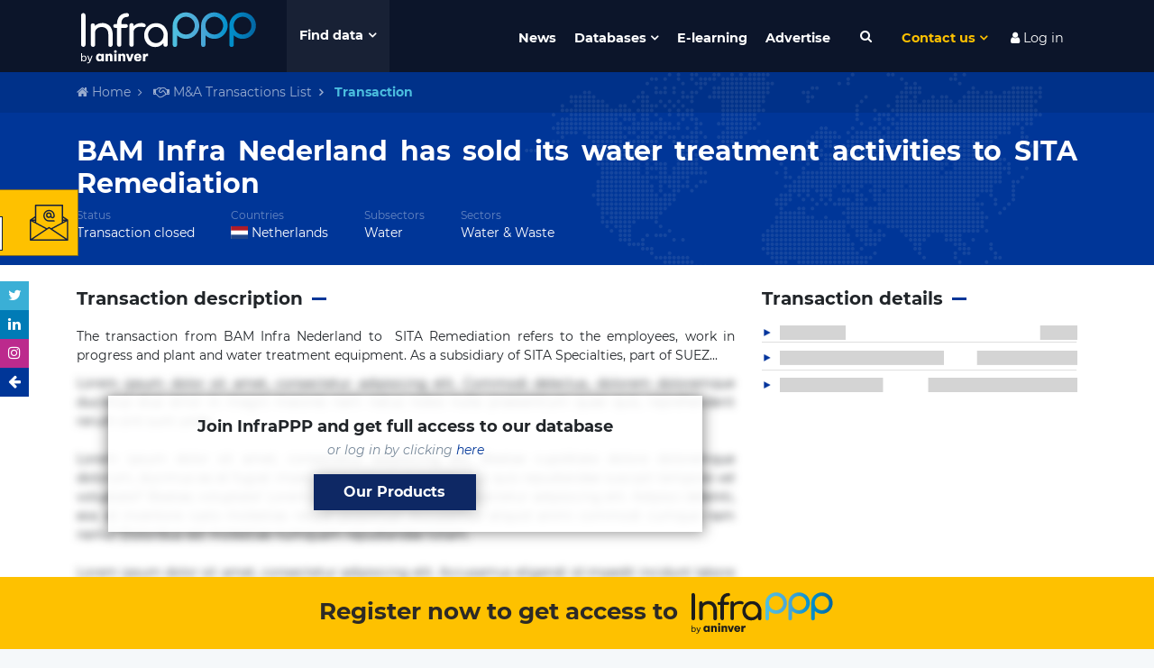

--- FILE ---
content_type: text/html; charset=utf-8
request_url: https://www.google.com/recaptcha/api2/anchor?ar=1&k=6LdfUX0UAAAAAGtgejWPbjnZ5qCuhep1TUDMVLtU&co=aHR0cHM6Ly93d3cuaW5mcmFwcHB3b3JsZC5jb206NDQz&hl=en&v=PoyoqOPhxBO7pBk68S4YbpHZ&size=invisible&anchor-ms=20000&execute-ms=30000&cb=9m36r02i9n2k
body_size: 48570
content:
<!DOCTYPE HTML><html dir="ltr" lang="en"><head><meta http-equiv="Content-Type" content="text/html; charset=UTF-8">
<meta http-equiv="X-UA-Compatible" content="IE=edge">
<title>reCAPTCHA</title>
<style type="text/css">
/* cyrillic-ext */
@font-face {
  font-family: 'Roboto';
  font-style: normal;
  font-weight: 400;
  font-stretch: 100%;
  src: url(//fonts.gstatic.com/s/roboto/v48/KFO7CnqEu92Fr1ME7kSn66aGLdTylUAMa3GUBHMdazTgWw.woff2) format('woff2');
  unicode-range: U+0460-052F, U+1C80-1C8A, U+20B4, U+2DE0-2DFF, U+A640-A69F, U+FE2E-FE2F;
}
/* cyrillic */
@font-face {
  font-family: 'Roboto';
  font-style: normal;
  font-weight: 400;
  font-stretch: 100%;
  src: url(//fonts.gstatic.com/s/roboto/v48/KFO7CnqEu92Fr1ME7kSn66aGLdTylUAMa3iUBHMdazTgWw.woff2) format('woff2');
  unicode-range: U+0301, U+0400-045F, U+0490-0491, U+04B0-04B1, U+2116;
}
/* greek-ext */
@font-face {
  font-family: 'Roboto';
  font-style: normal;
  font-weight: 400;
  font-stretch: 100%;
  src: url(//fonts.gstatic.com/s/roboto/v48/KFO7CnqEu92Fr1ME7kSn66aGLdTylUAMa3CUBHMdazTgWw.woff2) format('woff2');
  unicode-range: U+1F00-1FFF;
}
/* greek */
@font-face {
  font-family: 'Roboto';
  font-style: normal;
  font-weight: 400;
  font-stretch: 100%;
  src: url(//fonts.gstatic.com/s/roboto/v48/KFO7CnqEu92Fr1ME7kSn66aGLdTylUAMa3-UBHMdazTgWw.woff2) format('woff2');
  unicode-range: U+0370-0377, U+037A-037F, U+0384-038A, U+038C, U+038E-03A1, U+03A3-03FF;
}
/* math */
@font-face {
  font-family: 'Roboto';
  font-style: normal;
  font-weight: 400;
  font-stretch: 100%;
  src: url(//fonts.gstatic.com/s/roboto/v48/KFO7CnqEu92Fr1ME7kSn66aGLdTylUAMawCUBHMdazTgWw.woff2) format('woff2');
  unicode-range: U+0302-0303, U+0305, U+0307-0308, U+0310, U+0312, U+0315, U+031A, U+0326-0327, U+032C, U+032F-0330, U+0332-0333, U+0338, U+033A, U+0346, U+034D, U+0391-03A1, U+03A3-03A9, U+03B1-03C9, U+03D1, U+03D5-03D6, U+03F0-03F1, U+03F4-03F5, U+2016-2017, U+2034-2038, U+203C, U+2040, U+2043, U+2047, U+2050, U+2057, U+205F, U+2070-2071, U+2074-208E, U+2090-209C, U+20D0-20DC, U+20E1, U+20E5-20EF, U+2100-2112, U+2114-2115, U+2117-2121, U+2123-214F, U+2190, U+2192, U+2194-21AE, U+21B0-21E5, U+21F1-21F2, U+21F4-2211, U+2213-2214, U+2216-22FF, U+2308-230B, U+2310, U+2319, U+231C-2321, U+2336-237A, U+237C, U+2395, U+239B-23B7, U+23D0, U+23DC-23E1, U+2474-2475, U+25AF, U+25B3, U+25B7, U+25BD, U+25C1, U+25CA, U+25CC, U+25FB, U+266D-266F, U+27C0-27FF, U+2900-2AFF, U+2B0E-2B11, U+2B30-2B4C, U+2BFE, U+3030, U+FF5B, U+FF5D, U+1D400-1D7FF, U+1EE00-1EEFF;
}
/* symbols */
@font-face {
  font-family: 'Roboto';
  font-style: normal;
  font-weight: 400;
  font-stretch: 100%;
  src: url(//fonts.gstatic.com/s/roboto/v48/KFO7CnqEu92Fr1ME7kSn66aGLdTylUAMaxKUBHMdazTgWw.woff2) format('woff2');
  unicode-range: U+0001-000C, U+000E-001F, U+007F-009F, U+20DD-20E0, U+20E2-20E4, U+2150-218F, U+2190, U+2192, U+2194-2199, U+21AF, U+21E6-21F0, U+21F3, U+2218-2219, U+2299, U+22C4-22C6, U+2300-243F, U+2440-244A, U+2460-24FF, U+25A0-27BF, U+2800-28FF, U+2921-2922, U+2981, U+29BF, U+29EB, U+2B00-2BFF, U+4DC0-4DFF, U+FFF9-FFFB, U+10140-1018E, U+10190-1019C, U+101A0, U+101D0-101FD, U+102E0-102FB, U+10E60-10E7E, U+1D2C0-1D2D3, U+1D2E0-1D37F, U+1F000-1F0FF, U+1F100-1F1AD, U+1F1E6-1F1FF, U+1F30D-1F30F, U+1F315, U+1F31C, U+1F31E, U+1F320-1F32C, U+1F336, U+1F378, U+1F37D, U+1F382, U+1F393-1F39F, U+1F3A7-1F3A8, U+1F3AC-1F3AF, U+1F3C2, U+1F3C4-1F3C6, U+1F3CA-1F3CE, U+1F3D4-1F3E0, U+1F3ED, U+1F3F1-1F3F3, U+1F3F5-1F3F7, U+1F408, U+1F415, U+1F41F, U+1F426, U+1F43F, U+1F441-1F442, U+1F444, U+1F446-1F449, U+1F44C-1F44E, U+1F453, U+1F46A, U+1F47D, U+1F4A3, U+1F4B0, U+1F4B3, U+1F4B9, U+1F4BB, U+1F4BF, U+1F4C8-1F4CB, U+1F4D6, U+1F4DA, U+1F4DF, U+1F4E3-1F4E6, U+1F4EA-1F4ED, U+1F4F7, U+1F4F9-1F4FB, U+1F4FD-1F4FE, U+1F503, U+1F507-1F50B, U+1F50D, U+1F512-1F513, U+1F53E-1F54A, U+1F54F-1F5FA, U+1F610, U+1F650-1F67F, U+1F687, U+1F68D, U+1F691, U+1F694, U+1F698, U+1F6AD, U+1F6B2, U+1F6B9-1F6BA, U+1F6BC, U+1F6C6-1F6CF, U+1F6D3-1F6D7, U+1F6E0-1F6EA, U+1F6F0-1F6F3, U+1F6F7-1F6FC, U+1F700-1F7FF, U+1F800-1F80B, U+1F810-1F847, U+1F850-1F859, U+1F860-1F887, U+1F890-1F8AD, U+1F8B0-1F8BB, U+1F8C0-1F8C1, U+1F900-1F90B, U+1F93B, U+1F946, U+1F984, U+1F996, U+1F9E9, U+1FA00-1FA6F, U+1FA70-1FA7C, U+1FA80-1FA89, U+1FA8F-1FAC6, U+1FACE-1FADC, U+1FADF-1FAE9, U+1FAF0-1FAF8, U+1FB00-1FBFF;
}
/* vietnamese */
@font-face {
  font-family: 'Roboto';
  font-style: normal;
  font-weight: 400;
  font-stretch: 100%;
  src: url(//fonts.gstatic.com/s/roboto/v48/KFO7CnqEu92Fr1ME7kSn66aGLdTylUAMa3OUBHMdazTgWw.woff2) format('woff2');
  unicode-range: U+0102-0103, U+0110-0111, U+0128-0129, U+0168-0169, U+01A0-01A1, U+01AF-01B0, U+0300-0301, U+0303-0304, U+0308-0309, U+0323, U+0329, U+1EA0-1EF9, U+20AB;
}
/* latin-ext */
@font-face {
  font-family: 'Roboto';
  font-style: normal;
  font-weight: 400;
  font-stretch: 100%;
  src: url(//fonts.gstatic.com/s/roboto/v48/KFO7CnqEu92Fr1ME7kSn66aGLdTylUAMa3KUBHMdazTgWw.woff2) format('woff2');
  unicode-range: U+0100-02BA, U+02BD-02C5, U+02C7-02CC, U+02CE-02D7, U+02DD-02FF, U+0304, U+0308, U+0329, U+1D00-1DBF, U+1E00-1E9F, U+1EF2-1EFF, U+2020, U+20A0-20AB, U+20AD-20C0, U+2113, U+2C60-2C7F, U+A720-A7FF;
}
/* latin */
@font-face {
  font-family: 'Roboto';
  font-style: normal;
  font-weight: 400;
  font-stretch: 100%;
  src: url(//fonts.gstatic.com/s/roboto/v48/KFO7CnqEu92Fr1ME7kSn66aGLdTylUAMa3yUBHMdazQ.woff2) format('woff2');
  unicode-range: U+0000-00FF, U+0131, U+0152-0153, U+02BB-02BC, U+02C6, U+02DA, U+02DC, U+0304, U+0308, U+0329, U+2000-206F, U+20AC, U+2122, U+2191, U+2193, U+2212, U+2215, U+FEFF, U+FFFD;
}
/* cyrillic-ext */
@font-face {
  font-family: 'Roboto';
  font-style: normal;
  font-weight: 500;
  font-stretch: 100%;
  src: url(//fonts.gstatic.com/s/roboto/v48/KFO7CnqEu92Fr1ME7kSn66aGLdTylUAMa3GUBHMdazTgWw.woff2) format('woff2');
  unicode-range: U+0460-052F, U+1C80-1C8A, U+20B4, U+2DE0-2DFF, U+A640-A69F, U+FE2E-FE2F;
}
/* cyrillic */
@font-face {
  font-family: 'Roboto';
  font-style: normal;
  font-weight: 500;
  font-stretch: 100%;
  src: url(//fonts.gstatic.com/s/roboto/v48/KFO7CnqEu92Fr1ME7kSn66aGLdTylUAMa3iUBHMdazTgWw.woff2) format('woff2');
  unicode-range: U+0301, U+0400-045F, U+0490-0491, U+04B0-04B1, U+2116;
}
/* greek-ext */
@font-face {
  font-family: 'Roboto';
  font-style: normal;
  font-weight: 500;
  font-stretch: 100%;
  src: url(//fonts.gstatic.com/s/roboto/v48/KFO7CnqEu92Fr1ME7kSn66aGLdTylUAMa3CUBHMdazTgWw.woff2) format('woff2');
  unicode-range: U+1F00-1FFF;
}
/* greek */
@font-face {
  font-family: 'Roboto';
  font-style: normal;
  font-weight: 500;
  font-stretch: 100%;
  src: url(//fonts.gstatic.com/s/roboto/v48/KFO7CnqEu92Fr1ME7kSn66aGLdTylUAMa3-UBHMdazTgWw.woff2) format('woff2');
  unicode-range: U+0370-0377, U+037A-037F, U+0384-038A, U+038C, U+038E-03A1, U+03A3-03FF;
}
/* math */
@font-face {
  font-family: 'Roboto';
  font-style: normal;
  font-weight: 500;
  font-stretch: 100%;
  src: url(//fonts.gstatic.com/s/roboto/v48/KFO7CnqEu92Fr1ME7kSn66aGLdTylUAMawCUBHMdazTgWw.woff2) format('woff2');
  unicode-range: U+0302-0303, U+0305, U+0307-0308, U+0310, U+0312, U+0315, U+031A, U+0326-0327, U+032C, U+032F-0330, U+0332-0333, U+0338, U+033A, U+0346, U+034D, U+0391-03A1, U+03A3-03A9, U+03B1-03C9, U+03D1, U+03D5-03D6, U+03F0-03F1, U+03F4-03F5, U+2016-2017, U+2034-2038, U+203C, U+2040, U+2043, U+2047, U+2050, U+2057, U+205F, U+2070-2071, U+2074-208E, U+2090-209C, U+20D0-20DC, U+20E1, U+20E5-20EF, U+2100-2112, U+2114-2115, U+2117-2121, U+2123-214F, U+2190, U+2192, U+2194-21AE, U+21B0-21E5, U+21F1-21F2, U+21F4-2211, U+2213-2214, U+2216-22FF, U+2308-230B, U+2310, U+2319, U+231C-2321, U+2336-237A, U+237C, U+2395, U+239B-23B7, U+23D0, U+23DC-23E1, U+2474-2475, U+25AF, U+25B3, U+25B7, U+25BD, U+25C1, U+25CA, U+25CC, U+25FB, U+266D-266F, U+27C0-27FF, U+2900-2AFF, U+2B0E-2B11, U+2B30-2B4C, U+2BFE, U+3030, U+FF5B, U+FF5D, U+1D400-1D7FF, U+1EE00-1EEFF;
}
/* symbols */
@font-face {
  font-family: 'Roboto';
  font-style: normal;
  font-weight: 500;
  font-stretch: 100%;
  src: url(//fonts.gstatic.com/s/roboto/v48/KFO7CnqEu92Fr1ME7kSn66aGLdTylUAMaxKUBHMdazTgWw.woff2) format('woff2');
  unicode-range: U+0001-000C, U+000E-001F, U+007F-009F, U+20DD-20E0, U+20E2-20E4, U+2150-218F, U+2190, U+2192, U+2194-2199, U+21AF, U+21E6-21F0, U+21F3, U+2218-2219, U+2299, U+22C4-22C6, U+2300-243F, U+2440-244A, U+2460-24FF, U+25A0-27BF, U+2800-28FF, U+2921-2922, U+2981, U+29BF, U+29EB, U+2B00-2BFF, U+4DC0-4DFF, U+FFF9-FFFB, U+10140-1018E, U+10190-1019C, U+101A0, U+101D0-101FD, U+102E0-102FB, U+10E60-10E7E, U+1D2C0-1D2D3, U+1D2E0-1D37F, U+1F000-1F0FF, U+1F100-1F1AD, U+1F1E6-1F1FF, U+1F30D-1F30F, U+1F315, U+1F31C, U+1F31E, U+1F320-1F32C, U+1F336, U+1F378, U+1F37D, U+1F382, U+1F393-1F39F, U+1F3A7-1F3A8, U+1F3AC-1F3AF, U+1F3C2, U+1F3C4-1F3C6, U+1F3CA-1F3CE, U+1F3D4-1F3E0, U+1F3ED, U+1F3F1-1F3F3, U+1F3F5-1F3F7, U+1F408, U+1F415, U+1F41F, U+1F426, U+1F43F, U+1F441-1F442, U+1F444, U+1F446-1F449, U+1F44C-1F44E, U+1F453, U+1F46A, U+1F47D, U+1F4A3, U+1F4B0, U+1F4B3, U+1F4B9, U+1F4BB, U+1F4BF, U+1F4C8-1F4CB, U+1F4D6, U+1F4DA, U+1F4DF, U+1F4E3-1F4E6, U+1F4EA-1F4ED, U+1F4F7, U+1F4F9-1F4FB, U+1F4FD-1F4FE, U+1F503, U+1F507-1F50B, U+1F50D, U+1F512-1F513, U+1F53E-1F54A, U+1F54F-1F5FA, U+1F610, U+1F650-1F67F, U+1F687, U+1F68D, U+1F691, U+1F694, U+1F698, U+1F6AD, U+1F6B2, U+1F6B9-1F6BA, U+1F6BC, U+1F6C6-1F6CF, U+1F6D3-1F6D7, U+1F6E0-1F6EA, U+1F6F0-1F6F3, U+1F6F7-1F6FC, U+1F700-1F7FF, U+1F800-1F80B, U+1F810-1F847, U+1F850-1F859, U+1F860-1F887, U+1F890-1F8AD, U+1F8B0-1F8BB, U+1F8C0-1F8C1, U+1F900-1F90B, U+1F93B, U+1F946, U+1F984, U+1F996, U+1F9E9, U+1FA00-1FA6F, U+1FA70-1FA7C, U+1FA80-1FA89, U+1FA8F-1FAC6, U+1FACE-1FADC, U+1FADF-1FAE9, U+1FAF0-1FAF8, U+1FB00-1FBFF;
}
/* vietnamese */
@font-face {
  font-family: 'Roboto';
  font-style: normal;
  font-weight: 500;
  font-stretch: 100%;
  src: url(//fonts.gstatic.com/s/roboto/v48/KFO7CnqEu92Fr1ME7kSn66aGLdTylUAMa3OUBHMdazTgWw.woff2) format('woff2');
  unicode-range: U+0102-0103, U+0110-0111, U+0128-0129, U+0168-0169, U+01A0-01A1, U+01AF-01B0, U+0300-0301, U+0303-0304, U+0308-0309, U+0323, U+0329, U+1EA0-1EF9, U+20AB;
}
/* latin-ext */
@font-face {
  font-family: 'Roboto';
  font-style: normal;
  font-weight: 500;
  font-stretch: 100%;
  src: url(//fonts.gstatic.com/s/roboto/v48/KFO7CnqEu92Fr1ME7kSn66aGLdTylUAMa3KUBHMdazTgWw.woff2) format('woff2');
  unicode-range: U+0100-02BA, U+02BD-02C5, U+02C7-02CC, U+02CE-02D7, U+02DD-02FF, U+0304, U+0308, U+0329, U+1D00-1DBF, U+1E00-1E9F, U+1EF2-1EFF, U+2020, U+20A0-20AB, U+20AD-20C0, U+2113, U+2C60-2C7F, U+A720-A7FF;
}
/* latin */
@font-face {
  font-family: 'Roboto';
  font-style: normal;
  font-weight: 500;
  font-stretch: 100%;
  src: url(//fonts.gstatic.com/s/roboto/v48/KFO7CnqEu92Fr1ME7kSn66aGLdTylUAMa3yUBHMdazQ.woff2) format('woff2');
  unicode-range: U+0000-00FF, U+0131, U+0152-0153, U+02BB-02BC, U+02C6, U+02DA, U+02DC, U+0304, U+0308, U+0329, U+2000-206F, U+20AC, U+2122, U+2191, U+2193, U+2212, U+2215, U+FEFF, U+FFFD;
}
/* cyrillic-ext */
@font-face {
  font-family: 'Roboto';
  font-style: normal;
  font-weight: 900;
  font-stretch: 100%;
  src: url(//fonts.gstatic.com/s/roboto/v48/KFO7CnqEu92Fr1ME7kSn66aGLdTylUAMa3GUBHMdazTgWw.woff2) format('woff2');
  unicode-range: U+0460-052F, U+1C80-1C8A, U+20B4, U+2DE0-2DFF, U+A640-A69F, U+FE2E-FE2F;
}
/* cyrillic */
@font-face {
  font-family: 'Roboto';
  font-style: normal;
  font-weight: 900;
  font-stretch: 100%;
  src: url(//fonts.gstatic.com/s/roboto/v48/KFO7CnqEu92Fr1ME7kSn66aGLdTylUAMa3iUBHMdazTgWw.woff2) format('woff2');
  unicode-range: U+0301, U+0400-045F, U+0490-0491, U+04B0-04B1, U+2116;
}
/* greek-ext */
@font-face {
  font-family: 'Roboto';
  font-style: normal;
  font-weight: 900;
  font-stretch: 100%;
  src: url(//fonts.gstatic.com/s/roboto/v48/KFO7CnqEu92Fr1ME7kSn66aGLdTylUAMa3CUBHMdazTgWw.woff2) format('woff2');
  unicode-range: U+1F00-1FFF;
}
/* greek */
@font-face {
  font-family: 'Roboto';
  font-style: normal;
  font-weight: 900;
  font-stretch: 100%;
  src: url(//fonts.gstatic.com/s/roboto/v48/KFO7CnqEu92Fr1ME7kSn66aGLdTylUAMa3-UBHMdazTgWw.woff2) format('woff2');
  unicode-range: U+0370-0377, U+037A-037F, U+0384-038A, U+038C, U+038E-03A1, U+03A3-03FF;
}
/* math */
@font-face {
  font-family: 'Roboto';
  font-style: normal;
  font-weight: 900;
  font-stretch: 100%;
  src: url(//fonts.gstatic.com/s/roboto/v48/KFO7CnqEu92Fr1ME7kSn66aGLdTylUAMawCUBHMdazTgWw.woff2) format('woff2');
  unicode-range: U+0302-0303, U+0305, U+0307-0308, U+0310, U+0312, U+0315, U+031A, U+0326-0327, U+032C, U+032F-0330, U+0332-0333, U+0338, U+033A, U+0346, U+034D, U+0391-03A1, U+03A3-03A9, U+03B1-03C9, U+03D1, U+03D5-03D6, U+03F0-03F1, U+03F4-03F5, U+2016-2017, U+2034-2038, U+203C, U+2040, U+2043, U+2047, U+2050, U+2057, U+205F, U+2070-2071, U+2074-208E, U+2090-209C, U+20D0-20DC, U+20E1, U+20E5-20EF, U+2100-2112, U+2114-2115, U+2117-2121, U+2123-214F, U+2190, U+2192, U+2194-21AE, U+21B0-21E5, U+21F1-21F2, U+21F4-2211, U+2213-2214, U+2216-22FF, U+2308-230B, U+2310, U+2319, U+231C-2321, U+2336-237A, U+237C, U+2395, U+239B-23B7, U+23D0, U+23DC-23E1, U+2474-2475, U+25AF, U+25B3, U+25B7, U+25BD, U+25C1, U+25CA, U+25CC, U+25FB, U+266D-266F, U+27C0-27FF, U+2900-2AFF, U+2B0E-2B11, U+2B30-2B4C, U+2BFE, U+3030, U+FF5B, U+FF5D, U+1D400-1D7FF, U+1EE00-1EEFF;
}
/* symbols */
@font-face {
  font-family: 'Roboto';
  font-style: normal;
  font-weight: 900;
  font-stretch: 100%;
  src: url(//fonts.gstatic.com/s/roboto/v48/KFO7CnqEu92Fr1ME7kSn66aGLdTylUAMaxKUBHMdazTgWw.woff2) format('woff2');
  unicode-range: U+0001-000C, U+000E-001F, U+007F-009F, U+20DD-20E0, U+20E2-20E4, U+2150-218F, U+2190, U+2192, U+2194-2199, U+21AF, U+21E6-21F0, U+21F3, U+2218-2219, U+2299, U+22C4-22C6, U+2300-243F, U+2440-244A, U+2460-24FF, U+25A0-27BF, U+2800-28FF, U+2921-2922, U+2981, U+29BF, U+29EB, U+2B00-2BFF, U+4DC0-4DFF, U+FFF9-FFFB, U+10140-1018E, U+10190-1019C, U+101A0, U+101D0-101FD, U+102E0-102FB, U+10E60-10E7E, U+1D2C0-1D2D3, U+1D2E0-1D37F, U+1F000-1F0FF, U+1F100-1F1AD, U+1F1E6-1F1FF, U+1F30D-1F30F, U+1F315, U+1F31C, U+1F31E, U+1F320-1F32C, U+1F336, U+1F378, U+1F37D, U+1F382, U+1F393-1F39F, U+1F3A7-1F3A8, U+1F3AC-1F3AF, U+1F3C2, U+1F3C4-1F3C6, U+1F3CA-1F3CE, U+1F3D4-1F3E0, U+1F3ED, U+1F3F1-1F3F3, U+1F3F5-1F3F7, U+1F408, U+1F415, U+1F41F, U+1F426, U+1F43F, U+1F441-1F442, U+1F444, U+1F446-1F449, U+1F44C-1F44E, U+1F453, U+1F46A, U+1F47D, U+1F4A3, U+1F4B0, U+1F4B3, U+1F4B9, U+1F4BB, U+1F4BF, U+1F4C8-1F4CB, U+1F4D6, U+1F4DA, U+1F4DF, U+1F4E3-1F4E6, U+1F4EA-1F4ED, U+1F4F7, U+1F4F9-1F4FB, U+1F4FD-1F4FE, U+1F503, U+1F507-1F50B, U+1F50D, U+1F512-1F513, U+1F53E-1F54A, U+1F54F-1F5FA, U+1F610, U+1F650-1F67F, U+1F687, U+1F68D, U+1F691, U+1F694, U+1F698, U+1F6AD, U+1F6B2, U+1F6B9-1F6BA, U+1F6BC, U+1F6C6-1F6CF, U+1F6D3-1F6D7, U+1F6E0-1F6EA, U+1F6F0-1F6F3, U+1F6F7-1F6FC, U+1F700-1F7FF, U+1F800-1F80B, U+1F810-1F847, U+1F850-1F859, U+1F860-1F887, U+1F890-1F8AD, U+1F8B0-1F8BB, U+1F8C0-1F8C1, U+1F900-1F90B, U+1F93B, U+1F946, U+1F984, U+1F996, U+1F9E9, U+1FA00-1FA6F, U+1FA70-1FA7C, U+1FA80-1FA89, U+1FA8F-1FAC6, U+1FACE-1FADC, U+1FADF-1FAE9, U+1FAF0-1FAF8, U+1FB00-1FBFF;
}
/* vietnamese */
@font-face {
  font-family: 'Roboto';
  font-style: normal;
  font-weight: 900;
  font-stretch: 100%;
  src: url(//fonts.gstatic.com/s/roboto/v48/KFO7CnqEu92Fr1ME7kSn66aGLdTylUAMa3OUBHMdazTgWw.woff2) format('woff2');
  unicode-range: U+0102-0103, U+0110-0111, U+0128-0129, U+0168-0169, U+01A0-01A1, U+01AF-01B0, U+0300-0301, U+0303-0304, U+0308-0309, U+0323, U+0329, U+1EA0-1EF9, U+20AB;
}
/* latin-ext */
@font-face {
  font-family: 'Roboto';
  font-style: normal;
  font-weight: 900;
  font-stretch: 100%;
  src: url(//fonts.gstatic.com/s/roboto/v48/KFO7CnqEu92Fr1ME7kSn66aGLdTylUAMa3KUBHMdazTgWw.woff2) format('woff2');
  unicode-range: U+0100-02BA, U+02BD-02C5, U+02C7-02CC, U+02CE-02D7, U+02DD-02FF, U+0304, U+0308, U+0329, U+1D00-1DBF, U+1E00-1E9F, U+1EF2-1EFF, U+2020, U+20A0-20AB, U+20AD-20C0, U+2113, U+2C60-2C7F, U+A720-A7FF;
}
/* latin */
@font-face {
  font-family: 'Roboto';
  font-style: normal;
  font-weight: 900;
  font-stretch: 100%;
  src: url(//fonts.gstatic.com/s/roboto/v48/KFO7CnqEu92Fr1ME7kSn66aGLdTylUAMa3yUBHMdazQ.woff2) format('woff2');
  unicode-range: U+0000-00FF, U+0131, U+0152-0153, U+02BB-02BC, U+02C6, U+02DA, U+02DC, U+0304, U+0308, U+0329, U+2000-206F, U+20AC, U+2122, U+2191, U+2193, U+2212, U+2215, U+FEFF, U+FFFD;
}

</style>
<link rel="stylesheet" type="text/css" href="https://www.gstatic.com/recaptcha/releases/PoyoqOPhxBO7pBk68S4YbpHZ/styles__ltr.css">
<script nonce="moQEsCuNM8aZ4SsnNCcnkQ" type="text/javascript">window['__recaptcha_api'] = 'https://www.google.com/recaptcha/api2/';</script>
<script type="text/javascript" src="https://www.gstatic.com/recaptcha/releases/PoyoqOPhxBO7pBk68S4YbpHZ/recaptcha__en.js" nonce="moQEsCuNM8aZ4SsnNCcnkQ">
      
    </script></head>
<body><div id="rc-anchor-alert" class="rc-anchor-alert"></div>
<input type="hidden" id="recaptcha-token" value="[base64]">
<script type="text/javascript" nonce="moQEsCuNM8aZ4SsnNCcnkQ">
      recaptcha.anchor.Main.init("[\x22ainput\x22,[\x22bgdata\x22,\x22\x22,\[base64]/[base64]/UltIKytdPWE6KGE8MjA0OD9SW0grK109YT4+NnwxOTI6KChhJjY0NTEyKT09NTUyOTYmJnErMTxoLmxlbmd0aCYmKGguY2hhckNvZGVBdChxKzEpJjY0NTEyKT09NTYzMjA/[base64]/MjU1OlI/[base64]/[base64]/[base64]/[base64]/[base64]/[base64]/[base64]/[base64]/[base64]/[base64]\x22,\[base64]\\u003d\x22,\x22w6HCkmvDgMOpe8K5wqVvwqnDn8Kfwq0rwp/Cn8KDw6hAw5hXwqLDiMOQw6HCjSLDlx7Cv8OmfQXCksKdBMOXwq/ColjDvMKWw5JdUsKIw7EZK8OHa8KrwrcGM8KAw5bDr8OuVDvCtm/[base64]/Du17DsEo4DznDjMOIwqNxw4BcwrvCqGnCucOWS8OSwq4tHMOnDMKiw77DpWEAOsODQ3rCpBHDpTkOXMOiw6fDiH8iUMKewr9ADsO2XBjCgcK6IsKndcOkCyjCmMODC8OsEG0QaE3DtsKML8KiwqlpA2Row5UNa8Kdw7/DpcONJsKdwqZ5eU/DokPCs0tdG8K0McOdw7XDvjvDpsK2AcOACF7Cl8ODCXAUeDDCpi/CisOgw5TDqTbDl3pbw4x6cxg9AnpCacK7wpzDkA/CghzDtMOGw6cWwrpvwp4wX8K7YcOMw59/DR8DfF7Di1QFbsOewoxDwr/CicONSsKdwrTCicORwoPCqcOlPsKJwqJqTMOJwqPCjsOwwrDDi8Odw6s2BMKqbsOEw63Di8KPw5l/wpLDgMO7Ti48ExVIw7Z/QnwNw7gRw50US1LCpsKzw7JhwrVBSgPCpsOAQwXCkwIKwr7ClMK7fRfDiToAwqTDu8K5w4zDo8Kmwo8Cwo1pBkQ+E8Omw7vDhwTCj2N2dzPDqsOTbsOCwr7DscKEw7TCqMK3w4jCiQBUwqtGD8KHcMOEw5fCtUoFwq8pTMK0J8OPw7vDmMOawo93J8KHwrY/PcKuTAlEw4DCkcOzwpHDmiwpV1tQXcK2wozDmyhCw7MmU8O2wqtLQsKxw7nDsExWwoknwqxjwo4RwqvCtE/CgsKQHgvCqUHDq8ORGlTCvMK+Rh3CusOiW3oWw5/ClXrDocOeb8KcXx/CgMKJw7/DvsKlwrjDpFQ5c2ZSc8K8CFlzwrt9csO5wrd/J1Jfw5vCqSI1OTBKw5jDnsO/[base64]/Cv8KpbX0Mw5ofwrd8Q8KlZhwcXcOLCsOKw5XCoDBVwptbwqXDrEo7w58Kw4vDmcKfQcKSw73DjiNKw7pLMhsMw4fDocKVw4XDksKxc1jDvlXCjMOdYgQnPUnDv8KqFMOuZztSFi8YNSDDncO9FkE/Ok4pwqjDgxrDjsKgw7hmw5DCmWg0wo8gwowjey7DhMOvIcOfwo3CvcObVMOOX8OOAEtYAwZNNRhrwp3Cg27Cv3YNMFXDvcO8YmvDm8K/TlHClCkoQMKgSQjDj8OUwofDoX46UcK4TsOBwqUxwo3CgMOMeg9iwo7CmMOIwrYiaRPCpcKYw6Z7w6PCuMO7D8Oiah53wojCtcOIw59hwoLDhWbCiis/Q8KewpwJKkocMsKmdsO1wo/DssKpw63DlMKDwrR1wojCk8KoIsOjJcOtVzfCt8OBwq1YwosBwrcFWgDComnCnBJACcO0P07DqsKhBcK9ZFXCtsONBsOXQmPDq8K4ex/DtSfDhsOUJsKEEgnDtsKzSE8WW11xRsO4MTkQwrhRVMK0w5Zzw6TCqkg7wovCpsKlw7LDjcKYNcKueD4MIyczWiDDucK7DXNgOsKNXmLCgsK5w5DDkUI9w4/CjMKtbQ8bwrQ1bsOPWcKYHW7DhsKYw704LmrCmsOPDcOkwo4Yw4rCnkrCiB3Dsl5aw68gw7/DjMOMwrlJHSjDscKfwpLDlgkow5fCocKSXsKAw5DDvU/[base64]/DpDbDgFnCtT1UwphJMjs+LcKXasKADW5xADF1DMOFwp/Dsw3DosOiw6LDt1zChMKawpkWAVDCn8KWIcKDSUJww7xXwo/[base64]/Dhj1jPS/[base64]/[base64]/FC/DmMKww6fDkMK/YRnDssKKwqZQwp5aLHFSNsOgfwBDwq/CsMOxU28XSGV5XcKVUMKpKCLCrRATfcKlNMOLVF02w4zDrsKdc8O4w49CJUzDjzpkcU/[base64]/[base64]/w71hwr97w6txwrbDrzsTaMK1W8OUw7zCpsO2w5hhwozDk8OQwqfDsVICwr18w4HDrj/CunXDrGHCqGXCrcOdw7nDh8OzWnJfw6wqwqHDhBLCk8KowqPCj0FaO0fCssOpG2gbXMOffF8Aw5vDvRHDgMOaNn3CuMK/CcKTwoLDjsO6w5bDncKnw6vCu0tGwoY6L8Kxw78twrdkwqfCtwfDkcOtbwzCpsOpW37DhsOiX1dSLMO2ZcKDwo7CuMOrw5vDl24YN3TCtMOyw6BUwo3DsFXCisKVw6PDoMOAwpQ1w7bDhcKTRCPDjDtfEmDDryxcw7ZjE3vDhh/CocKbTjnDtMKnwotHLCFpAsOWJcKkw6LDmcKNwrTClUoEeBTCl8KjPMOawpEEflLCpcOHwq3CuSdsBjjCusOXaMKmwpPCnTZGwp5qwrvClsOqWsOywpzCh3vCsz8xwq3DnSwJw4rDkMKfwoHCncKsT8ObwpnCp03CrFfCsnx3w5/ClFrClMKTEFY4XMOiw7DDhT1/ERvDn8OsOMKswqbDlQTDgsOlKcO8JmNXacO6V8OjPRkaeMO+FMKywrTCgMK5wqvDrTxIw71qw5jDjMOJecKKVcKFMcOfGMO+WcK+w73DoD/CvEbDgktKP8Khw6nCm8ODwoTDq8KIfMODwpvDokw5My/CmT3CmytKA8Kuw5vDtzfDjFwZPsOQwo96wpZDRSHCjlE8TMKcwqPCuMOuw5h3SMKRGMO6wqh6wod8wqTDjcKOw45ZQlXCmsK1wpUSwoVGBMO7ZsKRw7zDuksHQMOcIcKOw5nDmcKbZAx2wonDoTHDpw3CvTx9Xm8AE0jDjcKwRAEnwqXDsx/CjUbDq8K+wqbCi8O3VjnClVbCggNZEUXCu3DCikfCpcOpExrDqMKnw7nDp1x6w5BDw4rCsRXDn8KqPcOqw7DDksOJwqPCkiVnw7/DqiFsw53Cr8KAwovChmNJwrzCq3rCrMK7NsKGw4HCsFY5wrxQUF/Cs8Kdwospwr9GeWVvw6DDjhpJwrBmwoDDlAooYS9tw6Y8wo3Cu1Utw51Gw4TDm1DDvsO+GsOxw7rDnMKCRMONwrI/acK/w6UiwpIxw5HDr8OpF1wqwovCmsO7w4Uzw4TCpy3Dv8KaEGbDpDh3wpjCgsKjwq9Ew6MeOcKZQwgqDHRDesK1IMKzw64+TDrDpMOxQFTDocO0wqbDvsOnw5ESUsKOEsOBNsOWfUwww7kqCyHCtsKhw40Mw58TQg9Lw7zDvhfDgcODw5h2wrIqT8OMCcKRwocGw6wfwr/DgAjDssK2PCNawr/DhzvCombCpHHDnWLDtD7CmcO7w7QEb8OdWCN7OcK3DMKXRw4GeQTCgHDDscKNw7XDrzcPwrkecVIGw64twrZlwoDChVPClk1nw5YBTTDChMKUw4fCvMKiNk1TfMKUAFkBwoZuN8K8WcOpTcKWwplTw73DucK1w7tdw5l1ZMKUw6bDq3/[base64]/DocOqw55WfcOWwpAvwroMwpAGc8O2CMOew47CgMK7w5nDr0LChsKnw5vCuMKCwrxHYGlKwpfCp2/CkcOcc3pjOcO1ZiFxw43DoMOdw7PDiTVywqQdw51GwpTDiMO9BwoJw6fDj8OUe8Obw4NMBAnCpsOzPjIbw6BWWcKrwpvDpyTCgkfCucOjGWvDgMOaw7LDpsOSZXPDlcOgw5kEImDCncKmwph+wrXCk3FfFX/CmwrClcOWUy7CkcKbCgB7YcOsB8K9eMOkw5AWwq/CkghWe8K4QsOZXMKkH8O3BiHChBHDvU3DvcKlfcOkE8K8wqd5K8KSKMOVwpwswpJkOFQTU8OKVCrDj8KcwoHDvsKcw4LCpsOwNcKgY8OTVsOtA8OPwoJ0wp/CkjLCvF8qemXDtcOVUWPDl3E3UGnCkVwdwqdIAcO7UFXChg9lwrsZwrfCuxzDuMK/w7dgwqg0w58fWjvDscOTwqZiWEZFwoHCoSrChsOiL8OxZ8O8wpzClglDGgw6TTnCk33DsSfDsBXDhVM2ZxMxcMKPMzzChmvCuEDDv8KJw7PCusOnN8O6wpxLNMOeFsOgwo/CqkzCjFZjeMKZw780E3sfWkRRJ8OvGTfDr8O1w7Nkw4JTwowcew3DnHjCrcOnw6HDqkBLw4/Ct1BVw6XDixbDpxEldRfDi8KKw7DCkcKZwqdyw5PDtRTChcOKw6/Csn/CrjDChMOEeBtPCMOuwoMCwq3Dp20Vw4gPwr49NcOUw4duRCTCqsOIwrZ4wqMLbsOeEcK0wqtIwrgSw7h5w63Cly3DgsOPVEDDgzhQw4nDm8OEw7MqEz/Dj8KCw6JzwpFoQhLCsVdZw77CvVkGwo4Sw4jCsRHDpMKifC45wq82wr4cfcOmw6oDw4jDrsKkISsQTBknaCtdUAjDtcOGIU5pw4fDksOww4jDisKxw6tkw6bCmcOKw4DDn8O9IEtbw5ZvDsKaw5/Dug7CvMOkw40ewoR7OcOFEsOcQDXDo8KVwrvDnFYTRSAlw6UYFsK1w7DCgMOcZ09bw6NJBMOyRVzDrMKgwrgyO8O5VQbDlMKeWMOHMlcmEsK7MXJEBzc9w5fDsMKFaMKNwrBdahnCgVrClMK/[base64]/[base64]/CnGhxHgBeNH3Dq1wjGgPDnVvDmBVJHG7CksO+wpPCqcKdwrPDmjZLw67ClMOHwpEwAMKpe8KKwpJGwpZQw7fCtcOpwr5iKWVAacKlVSZJw4B0wqFpZxRJag/[base64]/DssOQwqPCtQ9iwoxPw77DsnbCpsOEQ8KkwpHDp8KtQsKqcX8vBcOdwo/DlyvDpsOaRcKAw7lcwog9wpTDjcODw4XDolfCssK9GMK2wpjCusKgXcKCw7oGw5MPwqhOF8Kkw4REwp8gKHjCq07DpcOyeMO/w7bDpEbClBh/WHzDr8OIw53DjcO2w73Cu8O+woTDhDvCq1Zgw5ATwpfDmcKOw6TDosKLwqLDlD3DssKedA1nYwNmw4TDgT/DtcK0V8OYCsOiw5/[base64]/DpsK6wpfDjzcPw6kYw7Q/[base64]/CosOMfcKUw6/Du2LCqMO2wqbCm8OkVlJZRsKwwpMkwqbCpcKswr3Cgw3Di8KnwpIiccO4wod6BcK/wrFcN8KjIcKYw59jFMKLPsKHwqTDnWIiwrJdwqsXwoQ7XsOEw6xBw4cKw4sfw6TCqsODwqUFJmnDtMOMwpgnFsO1w545w79+w7PCujXDmGl1wrTCkMOOw4Bwwq9BMsKfScKhw4jCtRfCiU/Dl2zDo8K1X8OpY8KQN8KxEMOjw5BWw6fCl8KvwrXCgcOkw5fCqMO2XyoywrhIccOoC27Ds8KaWHzCpEw8UMK5O8K6VsO5w5pxw44twpluwr5AR1UcVyXCh3YhwoXDucKGZDTDiSTDocOawp5KwoHDn3/DncO2P8KhbTEnBcOBS8KULjfDkDzCtFFKfMKLw4rDlsKVwpzCkw7DtMObw63Dp0fDqy9Ow7wwwqIWwqc1w6PDo8Kjw63Ci8OIwooSRzwydkPCvcOpw7UEVcKTfUgzw74dw5PDv8Ktw4oyw79YwqvCrsOXw4DCjMKKw7s0PVLDp07DqDA3w5Inw5tiw4/DtXs1wrQJWsKaXcO4woTCmQx1fMKHPsO3wr5Zw4RZw5g/w6fDuXMlwq4/DgQYdMOiR8O0wrvDhUYeYMOsMERsBEEOGiFiwr3Cv8KPwrMJw4p2Sikid8KAw4VQw5sowqrCggFfw5LCqWgYwqLCqWwzBhQxdwFEcTtGwqEKVMKxWcKCLQrDrnXCnMKKwrU4UCnDlmZIwqjCgsKjwp3Dr8Kqw73DicORw6kuw4XCvirCv8KxVcOLwq1Gw7p/w5V7LsOZY0/Dmg5Ww5PCqsO6YUfCvgRswoMOBMOXwrTDmWvCjcOSchjDhsK3XljDosOgP0/CqTXDqSQMccKOw4QCw5/DlgbCgcKewo7DmsOfQMOtwrViwoHDjcOGwrJcw7nCtMKDRMOFw4Q+RcOhWV9Kw67DhcKkwqExFGDDpETCiiMYewRZw47Ch8OqwrjCssK3dsK2w5rDkFc3N8K6woRJwoLCmsKHPDrCiMKyw5rCuQA/w6/CuGtzwqQ7IMK+w5sjA8OJd8KVN8OKOcOJw4LDkDjCssOtS2EQPFjCocOpZMK0OkQTeAdXw6xVwpVvc8Oww4Y8bAwjPsOSY8OLw4/DtXbCn8OSwr/ChgrDtS3Dv8KSAsO1wolSfcKOecKWcgjDrcOgwq7DoWllwqPDhMKLcTrDosK0wqrCkArCmcKINXN2w6tnKMKTwqEGw4/Drz/DhSwVasObwoFnE8KseVTCjBtSwq3CgcOSI8KBwo/CnUvDscOTJCnCkwnDsMOkVcOiRcOjwqPDi8K4PsO2wofCncK2w5/[base64]/[base64]/DvVjCjcKjY8OwwpbChwp/wofCicKCFsKLGsO3woQeCcO0BzkCMsOcwpp1KD46CsO/[base64]/w7/CrMObAMKXBQ1Jw4/[base64]/[base64]/CvzjDi25tDHDCoMKkYcK+FQguwqPDi0ggUizCk8KWwqQyPcOcUAxDHUdrwrN/w5HCk8OIw7HDrBUIw4jCosOtw4TCrmwIRDB0wqrDi3B8woQuOcKCd8K8cixxw7fDoMOBChhpRB3Cp8ObGi/Cs8OFKyxoYDAvw6ZDbnHCs8K2fcKiwq9+woDDt8KCfkDCjH98MwNoJMKdw47DunTClcKew6kXWxJuwqstIsK1dsOVw5RwHUgoNMOcwogbA11EFzfDozXDu8OfFcO0w7g3wqN+R8KhwpouB8KSw5sxJBjCisK5fsKXwp7Dq8OGwqbDkTPDpMOUw4JbMMOfWMOjfCvCqQ/Cs8KzH3XDi8K5GcKVPkfDicKLEBkqwo/Dm8KRO8OvEUPCuDjDq8K3wpHDnkQtYmwNwpwuwoMqw7nCk1bDvcKQwpvDgzgUGwEzwqgGUw45YW3CrsO+HsKPFG5FJSHDoMKhOnzDvsKfVxrDpcOYIcOGwo08wrVaXgjCgsKTwr7Cu8OIw6TDk8Okw6DCtMOlwprCvMOmd8OLSyzDg3bCicOeRcK/w68DSzl/[base64]/[base64]/[base64]/CnlZ4wrLDvcKdYTzCtRTCoXk3wq9gU8KEwpoxwpvCk8OLwpDCuBZPTcKkc8OJaDLDhynCocKSwpw7HsOlw5doFsOYw5lUw7tSK8KeL13DvXPDocKKEiY5w5YQKXPCqD1Ew5/CmMKTX8ONccOYDMOZw7zCvcOCw4IHw7FUHBrChUwlVCF0wqBrVcKGwq0wwoHDtk8XC8ObHDVhW8KCwq7Dgj1awqNuIkrDswTCmhbCiELCocKXasKVwrI6VxBhw5s+w5hPwpshamHCvcOTYhfDinpoKMKMwqPCmTZYD1/[base64]/[base64]/[base64]/CmzvDunQUCkfDlAjCv0h7L8OECj0ywrg9w455wqvCqxjDkijCtcOMfXVOcMOiVQ3CqlEmI14ewqPDgMOUBS9lWcKXScKRw4wdw5fCo8ODw7p/YxtMAgl5O8KONsKAS8ODWi/Dr3HClWnCn2MNHWx4wplGNkLDq00UJsKqwqkrYsOxw6gMwro3w6nDjcKnw6HDkBzDixDCqhZmw710wrzDosOqw6XCpzkCwoHDtU/CvcKAw6U+w7DCi0PCmw1yX0coGwfCqcKFwrVVwqfDtirDkMOCwoU8w6/DrcKKHcK3JMO6GxDCiS5zw7HDssKgwpfDicKmQcOSPhkOwqInF0DDocOBwppOw6LDhF3DkmjCicOXVsOFw7Eaw5USenLCqV3DpwRTbTLCiXrDtMK6IijCl3osw5DCgcOvwqrCkS9Jw7lNJmPCqgd5w5LDo8OnAsOSYwM/[base64]/[base64]/[base64]/[base64]/Cn8O8wrfDvV87wpIEFBbCi2d5wqPDncOzHy/DlcOAYA/CnTbCgcOqwr7CmMKLwqrCu8Okd3bCoMKIBzY2AsKswqTDvgQ/Hm0zN8OWI8K6QiLDlVzDoMKMZj/[base64]/Ck8OuSznCisKnw6nCusOtw5HCkSbCmi4yw6bCmmMJXxLDuX9nw4zCpmLDjCMFYzvDlyF/[base64]/bX/[base64]/wrYmw59hw5jCr3IlSF/CtcKpw7TDpMOmwrjCjSQXR3YYw6N0w6fCk04sBibDviTCoMO6w73CjQDCgsO1VHnCmsKZbS3DpcOBw5MvfsOZw5zCtm3DmcKiOcKSK8OHwrjDrkjCl8KuW8OSw63DtRJQw5NeSsOxwr3DpG4xwrQ5wqDCp2TDoD0Lw4PCuF/[base64]/wol3B11gwpFvwpTCjR/DnQ/DgsKawqvDnsK+b3bDrMKdVn1ow7zCvjQjwrM9XAdEw5DDgsOnw6LDi8KfXsK4wqzCi8OffcO6CcOCNMO5wo8IF8ONM8KXMsOQHEDCs2/CrUnCvsOVJh7CpcK/[base64]/[base64]/wpDCvgIhNT1WC14eFGLClcO5wp9eUlTDn8OKFQPCmjNlwqzDiMKiwq3Di8KwGR99Iy9JP0hIW1bDosKBcSEvwrDDsiTDn8OlEWB3w5RXwpRewrvCnsKPw5wFYltUJ8OSZjQ+wokvf8ODBjvCq8OPw7l1wqXDocONSMK+wpHCixLCrTBXwpTCp8OLwoHDlg/[base64]/woRMw7nDqG0sSMOUKcO2KC7DhTbCgCN+CX4TwpQfw6Idw5Rqw4RAw5TCtcK5acK+w6TClT9Vw7oawr7CnC8AwpFZwrLCkcKzB1LCsU9XJcOzwp5hw5s8wrvCqX/DkcKlw7sZMh5hwoQDw4N8wqgOMn48wrnCrMKbVcOow7/CrnE/[base64]/wqvCnGZywqLClQAPIMOheMOFeV58wrbDq21tw5EsSxAcOiUuTcK0MXQ6w5xOw6/Cpwh1WRbCimHCvMOgZAcOwpUtw7dkG8KpclUnw5TCiMKBw6xswojDknfDhcKwKDIwCGk5w5FgR8O9w5jCiSdiw57DuBA0cGDDrcOnw63CssOSw5wQwrXDhipywojCuMOSDMO8wqUPwqLCnTTCvMOZZSMwQcOWwpM4dTA9w4JaZnwSGMK9DMOnw4DCgMOYEhRgNRk/NMOMw7VBwqhsLzvCjAUhw7vDsWQOw48Iw6bDgkEaJkLCh8OYw4R1MsO3wqvDnHbDjMO/woPDo8O/XcOjw6/CtkQxwoZAesKdw4vDi8OBPlsGw6/DvEPCn8OvMU3DisO5wovDjcOAw7nDnwbCmMKpw6bDnjEiAUZRQHpqVcK2ARVDYz5adz3CsgrDqHxYw7HCmAEaNsORw54/wprDtADDpRDCusKTwolOdhAiUMKLFiLCh8O7Oi/DpcKCw49IwrgKGsOWw5o7RMOLe3VPXsOxw4bDvRt/[base64]/DscO9McKZw4LDqANxN8Oswrd3w54rwqlmF2tjE0ElHsO5wq/DlcKNSMOJw7DCkkViw47Com4UwrNJw6Yww7IgUMOTBcOtwrxJN8OKwrUYUzhUwqkNFl9Qw48VIsOGwpXDvxXDtMKYwqXDoG/CiyzClMK4YMOMYMKxwr0wwrc4IMKIwooSYMK3wqgIw7/DgxfDhkl/RhrDogcZCMKGwrLDiMOGVkfCqVNzwpI6w5YfwrXCuS4lWVvDvMOUwqwjwrzDtMKRw5ptb3hjwoTDvcOHw4jDgcKkwo1MG8Knw4fCrMK2VcOLJMKEIS1WL8Oqw4/Ck0Muwp3DuRwVw7VEwojDgwNSccKpNcKXBcOrXcOWw70vD8OdGAHDtMOzOMKXw4kJfGHDnMK/w7nDjAjDrHooS2h+M3Iqwp3Dj3zDqwrDlsOWKE3DvgjCqGzCqCnCpcKywpM1wpszdE4rwpPCuHQuwpvDjsOXwp3DqGUrw4HDhHkuX3tbw4tCfMKFwr/[base64]/Dq8O2N2jDuD1FecKaT3QFw4HDi2LDqcKrw6Rsw4wrf8OPU3bCmMKiwqVSAlbDocKlNTnDrMK0BcOiw4vCukohwp/CkRtkw44kSsOlFVDDhkjDkU3Ch8K0GMOqw684ZcONG8O9IMOldMKxZkPDoQhfXsO8UcK6c1Yzwr3DqMO3wrFXD8O4DlzDlMONw6nCgXcfVMO4woRqwo8Sw6zCgkMwCcK0wqFAMcOqwqcnC0JAw5XDusKAUcK7wq/[base64]/Co8KEwpjDvsKtTHzClcO3wr4TwrLDn8K3w6fDjTlIFA4Jw5scw700UFDCgjRQwrfCo8O6TCwLJsOEwoPCjGtpwqFCGcK2wqc0FlzCilnDvsKRRMKoX2IiNMKvw70twqLCmFtaCnpGJRpJw7fDv1kgwoEqwoluFH/DncONwq7CqQAfRMKwKMKvwrMUAn9fwoMIFcKdY8KgZnRtYTbDssKywrzClsKaX8O5w6rCjHd5wr/Do8K2e8Kbwp9cwqbDjx5FwpbCscO6DcOOJcKUworCnMKqN8OKwqptw4jDqsK1bxJcwpLCvXo8w4oHIVodwrfDqTDCp0rDusOmfAXCmcOadUtxWxgiwrMLFR4WQ8OyXE1iDlMhdC1kIcKEBMOwC8KZI8K1wr9rG8OIOcOrVk/Dk8O/OgzCnCjDp8OscMOjfU54a8K4RCDChMKdZMORwpxXecO8ZmzCtWM7ZcKDwrHDl1/DvsKKMAI8Wz/Ctztyw6k/fsOpwrXCpy5lwoVAwrjDjyXDqlXCpxzDnsKGwoQPNsKlB8Kfw4V+wofDuQLDqcKTwofDg8OSDsKQZcOFJzYKwrLCsj3CoR/Dklcjw6hxw53CvMOfw5xdF8KHf8OWw4rDocKpWsO1wrvCgwbCuF/CoyfCuE1ww4QDecKUw7tmT0whwpbDqF48Xj/Dh3DCgcOuaxxmw5PConrDpHIyw4R2wonCiMO8wotlfMKJD8KcXsOAw5stwq3ClDgRO8OxQ8KJw73Co8KFw5bDjsKxacKxw6zCh8KXw63CrcOxw4QQwpU6bDQzIMK7w5/[base64]/[base64]/DksK8V8KrTh3CqcKrw7vDphfDoDDDrcKVwrzDtTpSwr8Ew7ZAw6PDvcOneFtbQRrDssKHNC/Ch8Kpw5jDgT8Ew7rDlUjDgMKkwrDCkBbCoS09M1M1wrnDskDCpHxzVsOXwp4oGSTCqkcgYMKuw6rCjmB+wofCucO0aiLCkm/DmcK+TMOoUnzDgcOGLj0AXGkAfHREwo7CrhPCsS5cw6/Cjz/CgVteLsK8wqPDhGvDt1Y0w6/DrcOwPSfCucOVZ8OIDlk2QyvDuAJkwpIbwqTDtT7DtAwxwonDmsKUT8K4PcKBw73DiMKRw41QIsKQNMKTIy/CtELDvx4HMHrDs8O8woscKEZ6w4zDgkocVgzCi1MiF8K0eVdfw67Dky/CuUACw6J4wqhLHSzDpcKCBlcuLDFFw5TDizZdwrHDusKBcSbCkcKMw57DtWvDpnvCncKowr/ClcKNw48gMcOIw4/CrBnDoVXCpyLCtBwlw4pzwrfCkj/DtzAADcKeRcK6woxIw55JTA3CjBc9wqRoW8O5OStNwrovwrN/wqdZw5rDusO1w5vDjcKGwosyw7NMwpfDhsKhYmHDqsO/OsK0wr1RRMOfcT8uwqNpwpnCk8O6LSJsw7Mww4fCsGdyw5JuHSN5KsKlPCnCocK+wqjCtXrDmQYyVjw1P8K9E8Odwr/Dr3tQakDCnsOdP8OXXV5PAyBzw5HCiRcGEShbw7PDscOzwoBMwqXDv2MHVgYTw7vDjQsFwrPDlMOCw5wgw4kKLljCisOse8KMw4skPcKgw6kKayPDhsOmecOHA8OxJhzCvGzCmFrDrGTCvsK9DsKXBcO0JGfDky/[base64]/[base64]/ClA94K3jClsKZLcO4wrPCgcKjEMKMwpcWw44Aw6fDhllSPArCuFTDqTdPT8KnccKjccKNKsKsBcKIwo0Gw77DjCbCtMOYX8OzwpDCs2/[base64]/DkMOcwp0gGsOKw5XClyMFwrPCpcOjw6DCt8O0wpVWwqXDimfDsRfDpsKnwoLDr8K7wrLCscOIw5PCpcKlfj1SIsK2wosbwpMsFHLChHjDpsK/wrLDhsOTEMOBwrbCq8OiL0oGXAkscsK/[base64]/J8KeEFrDpgp9wq/CucKjE0nCp0g8f8OtesODwq8CakvDsRIawrfCgGkHwp/Clk8ACMKDF8OpMEfDqsOFwpzDkX/DkXcIWMOrw6PDpcOjFi3CtsKRBcOfwrZ9JETChChxw4rDhC45w7Z6w7Zewp/Cn8OkwoLCkRFjw5PDnytUEMORBVAJLsOYWk1pw5pDw7d8dWjDplHDl8Kzw4ZJw5zCj8Ojw6xdwrJpw6J3w6bClcO0a8K/EAscTBLCkcKWw6x3wo/CicOYwpkecEJuQVQpw6RxfcOww4sAesK1ey9/wqbCuMOhw5jDo1dNwqgSwr7CgB7DqTZjAcKMw5PDusKYwphgNgvDlCnDncKbwoBJwrc6w7R2w589wopwewDCoxFmeDoOasKaX1nDicOnPkDComwTZUxHw6g9wqDCoQIWwrQIPz3CkCp0w63DnChrwrTDtk/[base64]/EsK6SibDisOeXMODFcKeAm/[base64]/[base64]/[base64]/CtRzDn3hmG8KSFcOpQgtLwrhNwoZ+wpLDuMObG3rDlVZlJMKRMSnDsjRfLMOXwoHCkcOHwp7CpMOTF0jDgsK/w4wkwpTDn1jDiGs5wqTDnkc5wqnChMOCcMKdwrLDv8KGFigQwr/[base64]/wr9ewpssw60hZWjCksKKwonDjMO7wot8LsOowqnCj1d4wrHCpcOxworDhgsnT8K/[base64]/DusKVwqDDksK9XwtbMx4kNkpfI3/DhMKjwqwjw6RlB8KXZMOGw5nCnsOiOsOWwq7Di1UDAcOaIXbCk2Alw7bDvCPCiGYvSsO9w5sWwq7Cu05iBTvDo8KAw7I2PsK0w6vDp8O7fsOcwpghVxvCkUbDiTpGw47CtX1sfsKYPlDDsxtjw5B/dcKhH8KWNMKpemIbwrwUwoBrw7cGw5hzw7nDozQiaVwrJ8O1w7h9bsO2wpHDmcOlMcK+w6XDviNlA8Opd8KeUnzCvAV7wpJhwq7CvGZycRFUw6zCpGd/wpJ1H8KcAsOkAXsqEwM5wp/CgVwkwrvClRHDqDbDlcK4Dn/ChFppWcOtw4R3w7YgAcO+N2UDUsOTS8K8w6Bdw703ISxlfcOmw7jDicOhfMKRJBXDucKOG8Kqw47DjcOtw6BLw5rDnsOSw7lpNixiwrvDpsKpHmnDqcOnHsOPwpURQMOtQE1UejHDhcKuZcKzwrnCnsOnY3LCgT/DrFfCtSJeasOiLsObwrPDr8O0wq1AwosGRH9/OsOmwpYRC8OLVw3Co8KAe1PCkhUgW2xSFA/CtcKgwol8EDbCicKkRWjDqFvCpsKUw5VaFsOxwrvDgMK9ZsKPRmjDo8K+w4BXwqHCn8OOw7HDrlDDgVttw4NWwoYTw7PDmMK9w6nDrsKaUMKfLsKvw7NKwqbDmMKQwqlowrjCmi9IDcKZNsOONk7Cv8KVTF7Dj8OAwpMIw695w4o+IsOUN8Kyw51JwojCrU/Dm8O0w4nCosOpSBMSw6BTWsOFdsOMRsKcesK5eSPCokA+wq/DisKawrnCoGA7UMKDFxtpYsOMwr1lwoxXaHDCijAAw6Ixw6LDicKjw50lUMKTwqHChcKsGUfCrsO8w4gowpINw7I4JcOyw5BIw5xrKgjDphHDqsKGw7sjw7Ajw4PChsO/[base64]/b8O+w7B8w5EmwoLCn8K/SjzDgxrDiBAEwoTCjVHDtMORTsOHwpM7acKrQwZ6w48OXMOuCno6GUFJwpHCl8Kjw5nDmn43asK9wqhIJ2/Dsh0Kf8OBaMKSwpZAwqdiw7BCwqDCqcKsBMOoDsKwwo/[base64]/DrW/[base64]/woDCi8O9w6k5E8Orwp0tPcK7NQAcwqPDqTQuWn0WOCfDjkTDlzZRUyHCncOrw79TUMK7EB1KwpJtXMO6wpxnw5jChyVCe8O2wrxiUsKmwq9YbktCw6sPwqgLwrDDqcKGw47DsHJ9wpcGw4rDnCYmTcOMwopuXcKsGRLCti3DjmkXeMKiTVfCszdHB8KfNcKaw7zCix/Dn30Cw6MBwplLw6ZHw5/Dl8Ojw4TDtsKkeF3Dn30uGX8MESYAw40cwocNw4p6w4VPWQbCnjbDgsKZwok+wr5ewpbClxwuw4fCqjjCmMKTw4XCsFzDpBLCqsOzFD9DccO0w5pkwq/DpcO/wpFuwqN4w5QkQcOvwqnDkMOQFnvDkcOfwrM2w5/DqjAAw6zDnsK6IWkuXxTCnhB1Y8O9d3vDv8KCwozCji/Ci8O6w6XCu8KQwoIzQMKKOMKYJMOLworDkURkwrRJwrjCpUkwEcKIR8Kvf3LCnGoAJMK1wo/Dg8KxMiYBZ2XChl7DpFbCv2I2G8OyX8Onc3XCpmbDiT/Dl2PDuMOubsOAwoLCpMO5w69YIj/DucOwJcOZwqnDoMKUFsKgVSh5emjDi8O1C8O5Agsqw5BnwqzDoGsNwpbDk8OrwpJjwpgEBCMvRF0XwpwrwqnDsl4PZsKbw4zCjxRXLA7DiAxRLsKAMMOyYWfClsOAwqQUdsKTAjMAw7cHw4/CgMO2C33CnGvDvcKxRjsww7nCnsOcwovCkcOnwrDClH4kwqnCjhrCs8OrQ1NxeAoUwqTChsOsw4PCpcKdw4g1aBhMV0sAwoLClFPDi1fCqMOmw7XDk8KJU2vDmFjDhcO5w67DpsOTwrpgImLCgz47MgbCncONSU3DjF7CrsOfwpPCghRgMzd7wr/CsiTCizZsM1ZLw7fDvhE8Zj5gHcKIbcORDiHDu8KsfcOIw78Nd2x7wpTCpcOUIcKiHBUJA8KTw5HCkBjDoQo1wr7DucKIwonCscOFw5nCvMK+wqgjw5HCicKrAsKjwojDohJwwrUWDXXCosOJw47DlMKfGcOhYFHDvcOHUQfDoRnDj8K1w5sYH8Kzw5TDmm/CucKLXQZFJMKbbsO2w7DDtsKlwrglwpnDu2o5w5nDrcKTwqxaPsOgaMKef3zChMObMsKawqA5NkF5cMKFw5sCwpYgAcK6AMOiw6jCkSXCpcKvScOSMXHCq8OOacK5HsOsw6Z8wqjCtsO5dwt/[base64]/CpGF0F8OiH3E9wpVQw588wp7CtQAIXMKcw75twpbDmMO4w77Cuiw9LS/Dh8KUwqR8w6/[base64]/[base64]/DhsO5IMOyUcO8wrDCnsOedF07wo9NeX48McKww5rCt1XDlMKXwq8rZsKrEEAmw5fDv3zCvjDCslfDl8O8wpp2D8OlwqjDq8KvTcKPw7h6w6bCrjHDv8OoacK9wqMkwoJPVkcTwr/Dl8OZTGtewrhmw5DCoHpJw60nFz4rw7cgw4fCksOfOVs7Wi3DucObwpNAUsKgwqzDlcOtFsKTeMOWLMKUGDPCm8KbwqfDhcKpCyUKS3vCjHhqwq/[base64]/CksKKwok4wpkow7XDqi9hwp/DsEx5w77Cl8OYO8KTwqIkRMO6wpV/[base64]/CjzYGwpZxbcOSCmhSwpN+AFzDtcO0w4hPwqcEJ1LDlS8AS8KLw51SJ8OYKRDChMKmwoHDmj/DpcObwr9ww5FtGsOFQcKJw6zDn8OsZwDCoMO0w43ClcOuMyjCt3bDpSwbwpgYwrbCnMKlORbDp2jDq8K2MG/Cv8KOwpJ7AsK8w54Dw65YEAQBCMKII0/CrMOPw4dUw4zCrcKlw5MMXg3DnVnDogVxw6JmwrEzMhgLw4VedR7Dow8qw4rDgMKSXjgIwpFMw6UDwrbDiyLCpxbCi8Kbw7PDvcKAAVdCZ8Kbw6bDhGzDlQAELcKJTcKywoosXsK4wp/DlcKiw6XDqMO3NVBVaUHCllLCnMObw77DlyEqwp3Cq8KbXCjChsKzfsKrPcO9wpPCijbCjBo+T0zCjUEiwr3CpBp/ccKmPcK2SlvCkkfCiWdJb8OHRcK/wojCvF4\\u003d\x22],null,[\x22conf\x22,null,\x226LdfUX0UAAAAAGtgejWPbjnZ5qCuhep1TUDMVLtU\x22,0,null,null,null,1,[21,125,63,73,95,87,41,43,42,83,102,105,109,121],[1017145,797],0,null,null,null,null,0,null,0,null,700,1,null,0,\[base64]/76lBhnEnQkZnOKMAhmv8xEZ\x22,0,0,null,null,1,null,0,0,null,null,null,0],\x22https://www.infrapppworld.com:443\x22,null,[3,1,1],null,null,null,1,3600,[\x22https://www.google.com/intl/en/policies/privacy/\x22,\x22https://www.google.com/intl/en/policies/terms/\x22],\x220d8CGQQZf+mvbD+Xy8sZBfnueLw19CmiMgf6I+o5AZs\\u003d\x22,1,0,null,1,1768614334102,0,0,[142,253],null,[106,51,74],\x22RC-7aOJQk8bMdvTuw\x22,null,null,null,null,null,\x220dAFcWeA67LI0Y2zLXBYJXMlAXGY-SiskIfL3MSNZzKSQjTBLYt0DFWPZvlcmuUwOdRPWKczrzs74hObrkWG0JA2UXCoKiHWK15w\x22,1768697134532]");
    </script></body></html>

--- FILE ---
content_type: image/svg+xml
request_url: https://www.infrapppworld.com/img/logos/infra-black.svg
body_size: 9492
content:
<?xml version="1.0" encoding="UTF-8"?>
<svg id="Capa_1" data-name="Capa 1" xmlns="http://www.w3.org/2000/svg" xmlns:xlink="http://www.w3.org/1999/xlink" viewBox="0 0 921.26 283.46">
  <defs>
    <style>
      .cls-1 {
        fill: #1d1d1b;
      }

      .cls-2 {
        fill: url(#Degradado_sin_nombre_6);
      }

      .cls-3 {
        fill: url(#Degradado_sin_nombre_7);
      }

      .cls-4 {
        fill: url(#Degradado_sin_nombre_5);
      }
    </style>
    <linearGradient id="Degradado_sin_nombre_7" data-name="Degradado sin nombre 7" x1="626.06" y1="2340.07" x2="760.36" y2="2340.07" gradientTransform="translate(0 -2239.89)" gradientUnits="userSpaceOnUse">
      <stop offset="0" stop-color="#4ea8d7"/>
      <stop offset="1" stop-color="#0291cd"/>
    </linearGradient>
    <linearGradient id="Degradado_sin_nombre_6" data-name="Degradado sin nombre 6" x1="482.01" y1="2340.07" x2="616.57" y2="2340.07" gradientTransform="translate(0 -2239.89)" gradientUnits="userSpaceOnUse">
      <stop offset="0" stop-color="#4ec0df"/>
      <stop offset="1" stop-color="#4ea8d7"/>
    </linearGradient>
    <linearGradient id="Degradado_sin_nombre_5" data-name="Degradado sin nombre 5" x1="769.89" y1="2340.07" x2="904.45" y2="2340.07" gradientTransform="translate(0 -2239.89)" gradientUnits="userSpaceOnUse">
      <stop offset="0" stop-color="#0291cd"/>
      <stop offset="1" stop-color="#0466a2"/>
    </linearGradient>
  </defs>
  <path class="cls-1" d="M19.87,183.81c-2.11-2.11-3.51-5.06-3.51-7.87V27.38c0-2.81,1.41-5.76,3.51-7.87s5.06-3.51,7.87-3.51,5.76,1.41,8.57,3.51c1.41,2.11,2.81,5.06,2.81,8.57V175.94c0,2.81-1.41,5.76-2.81,7.87-2.11,2.11-5.06,3.51-7.87,3.51-3.65,0-6.47-1.41-8.57-3.51Z"/>
  <path class="cls-1" d="M151.14,73.06c7.87,4.22,14.34,10.68,18.55,19.26,5.06,9.28,7.17,19.96,7.17,30.64v53.55c0,2.81-1.41,5.76-3.51,7.87-2.11,2.11-5.06,3.51-7.87,2.81-2.81,0-5.76-.7-7.87-2.81-2.11-2.11-3.51-5.06-2.81-7.87v-53.41c.7-9.98-2.81-19.26-9.28-27.13-7.17-6.47-15.74-9.28-25.02-9.28-5.76,0-11.38,1.41-16.44,3.51-5.06,2.11-8.57,5.76-12.09,9.98-2.81,4.22-4.22,9.28-4.22,14.34v62.12c0,2.81-.7,5.76-2.81,7.87-2.11,2.11-5.06,3.51-7.87,2.81-5.76,0-10.68-4.22-11.38-10.68V78.82c0-2.81,.7-5.76,2.81-7.87,2.11-2.11,5.06-2.81,7.87-2.81s5.76,.7,7.87,2.81c2.11,2.11,3.51,5.06,2.81,7.87v2.11c5.06-5.06,10.68-8.57,16.44-10.68,6.47-2.81,13.63-3.51,20.66-3.51,9.14-.84,18.55,1.26,26.99,6.32Z"/>
  <path class="cls-1" d="M229,44.52c-5.06,5.76-7.87,13.63-7.17,21.36v5.76h22.21c2.81,0,5.06,.7,7.17,2.81,2.11,2.11,2.81,4.22,2.81,7.17s-.7,5.06-2.81,6.47c-2.11,1.41-4.22,2.81-7.17,2.81h-22.91v85.74c0,2.81-1.41,5.76-2.81,7.17-2.11,2.11-5.76,3.51-8.57,2.81-5.76,0-10.68-5.06-10.68-10.68V90.91h-9.28c-2.81,0-5.76-.7-7.17-2.81-2.11-1.41-2.81-4.22-2.81-6.47,0-2.81,.7-5.06,2.81-7.17,2.11-2.11,5.06-2.81,7.17-2.81h9.28v-3.51c0-9.28,2.11-18.55,6.47-27.13,4.22-7.87,9.98-14.34,17.85-18.55,7.87-4.22,16.44-6.47,25.72-6.47,2.81,0,5.76,.7,7.87,2.81s2.81,4.22,2.81,7.17-1.41,5.06-2.81,7.17c-2.11,2.11-5.06,2.81-7.87,2.81-7.87,0-15.04,2.81-20.1,8.57Z"/>
  <path class="cls-1" d="M337.65,69.54c4.22,1.41,7.17,5.06,7.17,8.57v2.11c-.7,4.22-4.22,7.17-8.57,7.17-1.41,0-2.11,0-3.51-.7-5.06-.7-9.28-1.41-14.34-1.41-9.28-.7-17.85,2.11-25.02,7.17-6.47,4.22-9.98,11.38-9.98,19.26v64.23c0,2.81-.7,5.76-2.11,7.87-5.06,3.51-11.38,3.51-16.44,0-2.11-2.11-2.81-5.06-2.81-7.87V77.97c0-2.81,.7-5.76,2.81-7.87,2.11-2.11,5.06-2.81,7.87-2.81,5.06-.7,9.98,2.81,10.68,8.57v7.03c4.22-5.06,9.98-9.28,16.44-12.09,6.47-2.81,13.63-4.22,20.66-4.22,5.62-.7,11.38,0,17.15,2.95Z"/>
  <path class="cls-1" d="M426.9,74.46c9.28,5.06,16.44,12.79,21.36,22.21,5.76,9.28,8.57,19.96,8.57,30.64v48.63c0,2.81-1.41,5.76-3.51,7.87-2.11,2.11-5.06,3.51-7.87,2.81-2.81,0-5.76-.7-7.87-2.81-2.11-2.11-3.51-5.06-2.81-7.87v-7.87c-5.06,6.47-11.38,11.38-18.55,15.04-7.17,3.65-15.74,5.06-23.61,5.06-9.98,0-19.96-2.81-28.53-7.87-8.57-5.06-15.74-12.79-19.96-21.36-5.06-9.28-7.17-19.96-7.17-30.64s2.81-21.36,7.87-30.64c5.06-9.28,12.79-17.15,21.36-22.21,9.28-5.76,19.96-7.87,30.64-7.87,10.82-.98,21.5,1.97,30.08,6.89Zm-10.68,88.55c5.76-3.51,10.68-8.57,14.34-15.04,3.65-6.47,5.06-13.63,5.06-20.66s-1.41-14.34-5.06-20.66c-3.65-6.32-8.57-11.38-14.34-15.04-12.09-7.17-27.13-7.17-39.21,0-5.76,3.51-10.68,8.57-14.34,15.04-3.51,5.76-5.76,12.79-5.76,20.66,0,7.17,2.11,14.34,5.76,20.66,3.65,6.32,8.57,11.38,14.34,15.04,12.09,7.17,27.69,7.17,39.21,0h0Z"/>
  <path class="cls-3" d="M693.24,12.34c-37.11,0-67.18,29.94-67.18,67.18v97.12c0,6.47,5.06,11.38,11.38,11.38s11.38-5.06,11.38-11.38v-47.22c27.83,25.02,69.99,22.91,95.01-5.06,25.02-27.83,22.91-69.99-5.06-95.01-13.35-10.54-29.09-17.01-45.54-17.01Zm0,112.16c-25.02,0-44.98-19.96-44.98-44.98s19.96-44.98,44.98-44.98,44.98,19.96,44.98,44.98-19.96,44.98-44.98,44.98h0Z"/>
  <path class="cls-2" d="M549.03,12.34c-37.11,0-67.18,29.94-67.18,67.18v97.12c0,6.47,5.06,11.38,11.38,11.38s11.38-5.06,11.38-11.38v-47.22c27.83,25.02,69.99,22.91,95.01-5.06,25.02-27.69,22.21-69.85-4.92-94.87-12.93-10.68-28.53-17.15-45.68-17.15Zm0,112.16c-25.02,0-44.98-19.96-44.98-44.98s19.96-44.98,44.98-44.98,44.98,19.96,44.98,44.98-19.96,44.98-44.98,44.98h0Z"/>
  <path class="cls-4" d="M836.88,12.34c-37.11,0-67.18,29.94-67.18,67.18v97.12c0,6.47,5.06,11.38,11.38,11.38s11.38-5.06,11.38-11.38v-47.22c27.83,25.02,69.99,22.91,95.01-5.06,25.02-27.97,22.91-69.99-5.06-95.01-12.79-10.54-28.53-17.01-45.54-17.01Zm0,112.16c-25.02,0-44.98-19.96-44.98-44.98s19.96-44.98,44.98-44.98,44.98,19.96,44.98,44.98-20.1,44.98-44.98,44.98h0Z"/>
  <g>
    <path class="cls-1" d="M190.89,217.92c-2.06,0-3.75-.67-5.09-2.01-1.34-1.34-2.01-2.91-2.01-4.73,0-1.91,.67-3.53,2.01-4.87,1.34-1.34,3.03-2.01,5.09-2.01s3.75,.67,5.09,2.01c1.34,1.34,2.01,2.96,2.01,4.87s-.67,3.39-2.01,4.73c-1.34,1.34-3.03,2.01-5.09,2.01Z"/>
    <g>
      <path class="cls-1" d="M120.04,226.95h-.57c-.1-.19-.54-.7-1.33-1.54-.79-.83-1.96-1.66-3.51-2.47-1.55-.81-3.57-1.22-6.05-1.22-2.77,0-5.18,.56-7.24,1.68-2.05,1.12-3.77,2.63-5.16,4.51-1.39,1.89-2.41,4-3.08,6.34-.67,2.34-1,4.73-1,7.16s.33,4.82,1,7.16c.67,2.34,1.69,4.45,3.08,6.34,1.38,1.89,3.1,3.39,5.16,4.51,2.05,1.12,4.46,1.68,7.24,1.68,2.48,0,4.5-.39,6.05-1.18,1.55-.79,2.72-1.61,3.51-2.47,.79-.86,1.23-1.38,1.33-1.58h.57v4.51h12.25v-37.97h-12.25v4.51Zm-.54,19.16c-.6,1.5-1.48,2.75-2.65,3.73-1.17,.98-2.64,1.47-4.41,1.47s-3.25-.49-4.44-1.47c-1.2-.98-2.08-2.22-2.65-3.73-.57-1.5-.86-3.07-.86-4.69s.29-3.19,.86-4.69c.57-1.5,1.46-2.75,2.65-3.73,1.19-.98,2.67-1.47,4.44-1.47s3.23,.49,4.41,1.47c1.17,.98,2.05,2.22,2.65,3.73,.6,1.5,.9,3.07,.9,4.69s-.3,3.19-.9,4.69Z"/>
      <path class="cls-1" d="M170.87,223.8c-1.84-1.38-4.29-2.08-7.34-2.08-2.1,0-3.86,.35-5.27,1.04-1.41,.69-2.53,1.52-3.37,2.47-.84,.96-1.49,1.82-1.97,2.58h-.36v-5.37h-12.25v37.97h12.25v-21.99c0-1.67,.42-3.21,1.25-4.62,.84-1.41,2.33-2.11,4.48-2.11,1.96,0,3.37,.63,4.23,1.9,.86,1.27,1.29,2.71,1.29,4.33v22.49h12.25v-24.79c0-2.24-.41-4.43-1.22-6.56-.81-2.12-2.14-3.88-3.98-5.27Z"/>
      <rect class="cls-1" x="184.73" y="222.43" width="12.25" height="37.97"/>
      <path class="cls-1" d="M236.28,223.8c-1.84-1.38-4.29-2.08-7.34-2.08-2.1,0-3.86,.35-5.26,1.04-1.41,.69-2.53,1.52-3.37,2.47-.84,.96-1.49,1.82-1.97,2.58h-.36v-5.37h-12.25v37.97h12.25v-21.99c0-1.67,.42-3.21,1.25-4.62,.83-1.41,2.33-2.11,4.48-2.11,1.96,0,3.37,.63,4.23,1.9,.86,1.27,1.29,2.71,1.29,4.33v22.49h12.25v-24.79c0-2.24-.41-4.43-1.22-6.56-.81-2.12-2.14-3.88-3.98-5.27Z"/>
      <polygon class="cls-1" points="264.11 246.79 256.01 222.43 243.84 222.43 257.59 260.4 270.27 260.4 284.1 222.43 271.92 222.43 264.11 246.79"/>
      <path class="cls-1" d="M314.51,224.05c-2.75-1.55-5.93-2.33-9.56-2.33-3.39,0-6.32,.56-8.78,1.68-2.46,1.12-4.48,2.63-6.05,4.51-1.58,1.89-2.75,4-3.51,6.34-.77,2.34-1.15,4.7-1.15,7.09s.39,4.9,1.18,7.23c.79,2.34,2,4.45,3.65,6.34,1.65,1.89,3.71,3.39,6.2,4.51,2.48,1.12,5.42,1.68,8.81,1.68,3.15,0,5.79-.44,7.92-1.32,2.12-.88,3.83-1.98,5.12-3.3,1.29-1.31,2.27-2.63,2.94-3.94,.67-1.31,1.24-2.85,1.72-4.62h-11.25c-.67,1.34-1.47,2.33-2.4,2.97-.93,.64-2.28,.97-4.05,.97-2.34,0-4.14-.73-5.41-2.19-1.27-1.46-1.97-3.16-2.11-5.12h25.5v-2.87c0-4.25-.78-7.87-2.33-10.85-1.55-2.98-3.7-5.25-6.45-6.81Zm-16.8,13.43c.19-2.24,.94-3.94,2.26-5.09,1.31-1.15,2.9-1.72,4.76-1.72s3.5,.57,4.76,1.72c1.26,1.15,1.94,2.84,2.04,5.09h-13.82Z"/>
      <path class="cls-1" d="M353.23,221.72c-2.2,0-3.97,.34-5.3,1-1.34,.67-2.38,1.49-3.12,2.47-.74,.98-1.3,1.97-1.68,2.97h-.43v-5.73h-12.11v37.97h12.25v-14.97c0-4.11,.82-7.07,2.47-8.88,1.65-1.81,4.17-2.72,7.56-2.72,1.19,0,2.46,.14,3.8,.43v-12.11c-1.24-.29-2.39-.43-3.44-.43Z"/>
    </g>
    <g>
      <path class="cls-1" d="M31.06,261.12c-1.8,0-3.32-.29-4.54-.85-1.23-.58-2.21-1.27-2.95-2.06-.74-.79-1.33-1.51-1.76-2.16h-.32v4.54h-5.13v-41.1h5.13v16.99h.32c.43-.69,1.02-1.43,1.76-2.22,.74-.79,1.72-1.47,2.95-2.03,1.23-.56,2.74-.84,4.54-.84,2.16,0,4.05,.42,5.67,1.27,1.62,.85,2.98,1.99,4.06,3.4,1.08,1.43,1.89,3.03,2.43,4.79,.54,1.77,.81,3.58,.81,5.41s-.27,3.65-.81,5.41c-.54,1.77-1.35,3.36-2.43,4.79-1.08,1.43-2.44,2.57-4.06,3.4-1.62,.85-3.51,1.27-5.67,1.27Zm-.87-4.37c1.95,0,3.56-.52,4.84-1.54,1.28-1.02,2.24-2.35,2.87-3.95,.63-1.6,.94-3.27,.94-5s-.32-3.43-.94-5.02c-.63-1.59-1.59-2.9-2.87-3.92-1.28-1.04-2.89-1.54-4.84-1.54s-3.5,.5-4.79,1.54c-1.28,1.02-2.24,2.34-2.86,3.92-.63,1.59-.95,3.26-.95,5.02s.32,3.4,.95,5c.63,1.6,1.59,2.93,2.86,3.95,1.28,1.02,2.88,1.54,4.79,1.54Z"/>
      <path class="cls-1" d="M50.25,271.13c-.83,0-1.82-.07-2.98-.22v-4.38c1.19,.12,2.13,.17,2.81,.17,2.13,0,3.87-.45,5.22-1.33,1.36-.88,2.49-2.34,3.43-4.35l-11.08-29.08h5.35l8.28,22.38,8.33-22.38h5.41l-11.09,28.71c-1.41,3.6-3.22,6.24-5.43,7.95-2.22,1.69-4.97,2.54-8.25,2.54Z"/>
    </g>
  </g>
</svg>